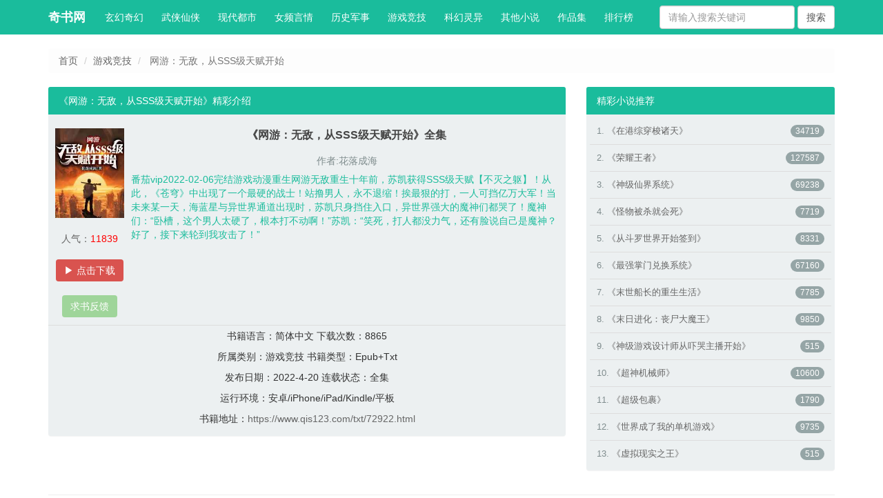

--- FILE ---
content_type: text/html
request_url: https://www.qis123.com/txt/72922.html
body_size: 3467
content:
<!DOCTYPE html>
<html>
<head>
<meta http-equiv="X-UA-Compatible" content="IE=edge">
<meta name="viewport" content="width=device-width,minimum-scale=1.0,maximum-scale=1.0,user-scalable=no"/>
<meta http-equiv="Content-Type" content="text/html; charset=gb2312" />
<meta http-equiv="Cache-Control" content="no-transform" />
<meta http-equiv="Cache-Control" content="no-siteapp" />
<title>网游：无敌，从SSS级天赋开始 txt全集下载,电子书下载 - 奇书网</title>
<meta name="description" content="奇书网,网游：无敌，从SSS级天赋开始 txt全集下载,电子书下载,txt全集下载">
<meta name="keywords" content="《网游：无敌，从SSS级天赋开始》全集,奇书网">
<link href="/Skin/xs/bootstrap.min.css" rel="stylesheet">
<link href="/Skin/xs/style.css" rel="stylesheet">
<link href="/Skin/xs/css.css" rel="stylesheet">
<script type="text/javascript" src="/Skin/xs/jquery.min.js"></script>
<script type="text/javascript" src="/Skin/xs/b.m.js"></script>
</head>
<body>
<nav class="navbar navbar-default navbar-fixed-top">
            <div class="container">
                <div class="navbar-header">
                    <button type="button" class="navbar-toggle collapsed" data-toggle="collapse" data-target="#navbar" aria-expanded="false" aria-controls="navbar">
                        <span class="sr-only">奇书网</span>
                        <span class="icon-bar"></span>
                        <span class="icon-bar"></span>
                        <span class="icon-bar"></span>
                    </button>
                    <a class="navbar-brand" href="/">奇书网</a>
                </div> 
                <div id="navbar" class="navbar-collapse collapse">
                    <ul class="nav navbar-nav">
                    	
                        <li class="navitem" nav="cat_1" ><a href="/xuanhuan/" title="玄幻小说,奇幻小说,玄幻奇幻电子书,玄幻小说txt">玄幻奇幻</a></li>
                        <li class="navitem" nav="cat_2" ><a href="/xianxia/" title="武侠仙侠小说,武侠仙侠电子书">武侠仙侠</a></li>
                        <li class="navitem" nav="cat_3" ><a href="/dushi/" title="现代都市小说,现代都市电子书">现代都市</a></li>
                        <li class="navitem" nav="cat_4" ><a href="/yanqing/" title="女频言情小说,女频言情电子书">女频言情</a></li>
                        <li class="navitem" nav="cat_5" ><a href="/lishi/" title="历史军事小说,历史军事电子书">历史军事</a></li>
                        <li class="navitem" nav="cat_6" ><a href="/youxi/"  title="游戏竞技小说,游戏竞技电子书">游戏竞技</a></li>
                        <li class="navitem" nav="cat_7" ><a href="/kehuan/"  title="科幻灵异小说,科幻灵异电子书">科幻灵异</a></li>
                         <li class="navitem" nav="cat_7" ><a href="/qita/" title="美文,同人小说,美文同人电子书，剧本教程,剧本教程电子书，名著杂志,名著杂志电子书">其他小说</a></li>
                         <li class="navitem" nav="cat_8" ><a href="/zuopinji/" title="作品集">作品集</a></li>
                        <li class="navitem" nav="cat_8" ><a href="/top/" title="总排行榜,月排行榜,周排行榜">排行榜</a></li>
                     
                    </ul>
                
       </li>
                    </ul>


                   <form class="navbar-form navbar-right hidden-sm hidden-xs" name="articlesearch" action="/s/" method="get" target="_blank">
                        <input type="text" class="form-control form-search" placeholder="请输入搜索关键词" name="key" id="keyword">
                        <input type="submit" class="form-control btn-search" value="搜索">
                    </form>
                </div>
            </div>
        </nav>
        <div class="row visible-xs visible-sm">
            <div class="col-md-12" style="margin:5px 0 20px 0 ">
                <form name="articlesearch" action="/s/" method="get" target="_blank">
                    <div class="col-sm-12">
                        <div class="input-group">
                            <input type="text" class="form-control input-lg frm-search" value=""  placeholder="请输入搜索关键词" name="key" id="keyword" autocomplete="off">
                            <span class="input-group-btn">
                                <button class="btn btn-info btn-lg" type="submit">搜索</button>
                            </span>
                        </div>
                    </div>
                </form>

<script src="/ad/toubu.js"></script>
            </div>
        </div>





















  

<div class="container">
    <ol class="breadcrumb">
        <li><a href="https://www.qis123.com/">首页</a></li>
        <li><a href="/youxi/1.html">游戏竞技</a></li>
        <li class="active"> 网游：无敌，从SSS级天赋开始</li>
    </ol>
	    <div class="row">
        <div class="col-sm-8 col-md-8">
            <div class="panel panel-default">
                <div class="panel-heading">
                    《网游：无敌，从SSS级天赋开始》精彩介绍
                </div>

                <div class="pannel-body info">
                	<div class="info1">
                    	<img src="https://d.qis123.com/Upload/novel/wangyouwudicongSSSjitianfukaishi.jpg" height="130" width="100" /><br/><br/>
                      <a > 人气：<script type='text/javascript' language='javascript' src='/Include/Hits.asp?action=dj&id=72922'></script></a><br/><br/>

  
	                    <a  href="/downtxt/72922.html" title="《网游：无敌，从SSS级天赋开始》全集txt下载"  class="btn btn-danger">&#9654; 点击下载</a><br/><br/>
                           <a href="http://comment.qis123.com/" title="求书反馈" class="btn btn-danger" style="background-color: #8dcf85cc;">求书反馈</a>

                    </div>


                    <div class="info2">
                        <h1 class=" text-center"> 《<a href="https://www.qis123.com/txt/72922.html" ><font color=#444444>网游：无敌，从SSS级天赋开始</a>》全集</font></h1>
                        <h3 class="text-center">作者:花落成海</h3>
                        <div>
                            <p>
番茄vip2022-02-06完结游戏动漫重生网游无敌重生十年前，苏凯获得SSS级天赋【不灭之躯】！从此，《苍穹》中出现了一个最硬的战士！站撸男人，永不退缩！挨最狠的打，一人可挡亿万大军！当未来某一天，海蓝星与异世界通道出现时，苏凯只身挡住入口，异世界强大的魔神们都哭了！魔神们：“卧槽，这个男人太硬了，根本打不动啊！”苏凯：“笑死，打人都没力气，还有脸说自己是魔神？好了，接下来轮到我攻击了！”</p>
                        </div>
                    </div>
					<div style="clear:both"></div>
                </div>
 
                <div class="panel-body text-center info3">

<p>书籍语言：简体中文 下载次数：8865</p>
                            <p>所属类别：游戏竞技 书籍类型：Epub+Txt </p>
                           <p>发布日期：2022-4-20 连载状态：全集</p>
                           <p>运行环境：安卓/iPhone/iPad/Kindle/平板</p>
                       <p>书籍地址：<a href="https://www.qis123.com/txt/72922.html" target="_blank">https://www.qis123.com/txt/72922.html</a></p>


                  
                </div>
            </div>
        </div>

        <div class="col-md-4 col-sm-4 hidden-xs hidden-sm">
            <div class="panel panel-default">
    <div class="panel-heading">精彩小说推荐</div>
    <div class="panel-body" >
<ul class="list-group list-group-ext">

	
                            <li class="list-group-item nowrap px13 ">
            <span class="badge">34719</span>
            <font class='id_sequence'>1.</font>
                    </a><a href="/txt/62668.html" title='在港综穿梭诸天全文阅读'>《在港综穿梭诸天》</a>
        </li>
                            <li class="list-group-item nowrap px13 ">
            <span class="badge">127587</span>
            <font class='id_sequence'>2.</font>
                    </a><a href="/txt/42967.html" title='荣耀王者全文阅读'>《荣耀王者》</a>
        </li>
                            <li class="list-group-item nowrap px13 ">
            <span class="badge">69238</span>
            <font class='id_sequence'>3.</font>
                    </a><a href="/txt/31219.html" title='神级仙界系统全文阅读'>《神级仙界系统》</a>
        </li>
                            <li class="list-group-item nowrap px13 ">
            <span class="badge">7719</span>
            <font class='id_sequence'>4.</font>
                    </a><a href="/txt/71606.html" title='怪物被杀就会死全文阅读'>《怪物被杀就会死》</a>
        </li>
                            <li class="list-group-item nowrap px13 ">
            <span class="badge">8331</span>
            <font class='id_sequence'>5.</font>
                    </a><a href="/txt/66884.html" title='从斗罗世界开始签到全文阅读'>《从斗罗世界开始签到》</a>
        </li>
                            <li class="list-group-item nowrap px13 ">
            <span class="badge">67160</span>
            <font class='id_sequence'>6.</font>
                    </a><a href="/txt/32003.html" title='最强掌门兑换系统全文阅读'>《最强掌门兑换系统》</a>
        </li>
                            <li class="list-group-item nowrap px13 ">
            <span class="badge">7785</span>
            <font class='id_sequence'>7.</font>
                    </a><a href="/txt/71605.html" title='末世船长的重生生活全文阅读'>《末世船长的重生生活》</a>
        </li>
                            <li class="list-group-item nowrap px13 ">
            <span class="badge">9850</span>
            <font class='id_sequence'>8.</font>
                    </a><a href="/txt/70427.html" title='末日进化：丧尸大魔王全文阅读'>《末日进化：丧尸大魔王》</a>
        </li>
                            <li class="list-group-item nowrap px13 ">
            <span class="badge">515</span>
            <font class='id_sequence'>9.</font>
                    </a><a href="/txt/71778.html" title='神级游戏设计师从吓哭主播开始全文阅读'>《神级游戏设计师从吓哭主播开始》</a>
        </li>
                            <li class="list-group-item nowrap px13 ">
            <span class="badge">10600</span>
            <font class='id_sequence'>10.</font>
                    </a><a href="/txt/54103.html" title='超神机械师全文阅读'>《超神机械师》</a>
        </li>
                            <li class="list-group-item nowrap px13 ">
            <span class="badge">1790</span>
            <font class='id_sequence'>11.</font>
                    </a><a href="/txt/32000.html" title='超级包裹全文阅读'>《超级包裹》</a>
        </li>
                            <li class="list-group-item nowrap px13 ">
            <span class="badge">9735</span>
            <font class='id_sequence'>12.</font>
                    </a><a href="/txt/70421.html" title='世界成了我的单机游戏全文阅读'>《世界成了我的单机游戏》</a>
        </li>
                            <li class="list-group-item nowrap px13 ">
            <span class="badge">515</span>
            <font class='id_sequence'>13.</font>
                    </a><a href="/txt/71772.html" title='虚拟现实之王全文阅读'>《虚拟现实之王》</a>
        </li> 
	
                          


    </ul>
    </div>
</div>        </div>

    </div>

          
     <!-- Site footer -->
 <SCRIPT src=https://www.qis123.com/ad/lm760_90.js></SCRIPT>
<footer class="footer" style="text-align: center;">
  
       <p>奇书网所有小说由网友上传，如有侵犯版权，请来信告知，本站立即予以处理。</p>
		<p>Copyright &copy; 2011 <a href="https://www.qis123.com">奇书网</a> (www.qis123.com)  <a href="https://www.qis123.com/sitemaps/" target="_blank">网站地图</a></p>
</footer>

<!--<div style="display:none;width:0px"><script async defer data-website-id='97beb499-416a-4255-9c7e-c2e1df5f4c4f' src='//comment.qis123.com/tj/tj.js'></script></div>-->
<!--<div style="display:none;width:0px">https://d.qis123.com</div>-->
<div style="display: none;"><script type="text/javascript" src="/ad/tj.js"></script></div>
</div> <!-- /container -->




<SCRIPT src=/ad/pfpf.js></SCRIPT>



















<script defer src="https://static.cloudflareinsights.com/beacon.min.js/vcd15cbe7772f49c399c6a5babf22c1241717689176015" integrity="sha512-ZpsOmlRQV6y907TI0dKBHq9Md29nnaEIPlkf84rnaERnq6zvWvPUqr2ft8M1aS28oN72PdrCzSjY4U6VaAw1EQ==" data-cf-beacon='{"version":"2024.11.0","token":"abda665a791c493c8dc106e1de3919cf","r":1,"server_timing":{"name":{"cfCacheStatus":true,"cfEdge":true,"cfExtPri":true,"cfL4":true,"cfOrigin":true,"cfSpeedBrain":true},"location_startswith":null}}' crossorigin="anonymous"></script>
</body>
</html>



















--- FILE ---
content_type: text/html
request_url: https://www.qis123.com/Include/Hits.asp?action=dj&id=72922
body_size: -203
content:
document.write('<font color="#FF0000">11839</font>');

--- FILE ---
content_type: text/css
request_url: https://www.qis123.com/Skin/xs/style.css
body_size: 2052
content:
body {
    padding-top: 70px;
    overflow-x: hidden;
}
a {
    color: #666;
    text-decoration: none;
}
.media {
    border-bottom: 1px solid #ddd;
    margin:5px 0 5px 0;
    padding:5px 0 5px 0;
}

.book-title {
    font-size: 14px;
} 
.media-heading {
    font-size:14px !important;
}


.navbar-default .navbar-brand:focus, .navbar-default .navbar-brand:hover {
    color:white;
}
.frm-search {
    font-size:14px;
    box-shadow: none;
    height: 44px;
}
.yqlink a{padding:0px 5px;}
.thub {
    position: absolute;
    left: 0;
    bottom: 0;
    width: 100%;
    height: 24px;
    line-height: 24px;
    font-size: 14px;
    background: #000;
    text-indent: .5em;
    color: #fff;
    opacity: .7;
    filter: alpha(opacity=70);
    cursor: pointer;
}
.footer {
    padding-top: 40px;
    padding-bottom: 40px;
    margin-top: 40px;
    border-top: 1px solid #eee;
}

.list-group-ext {
    padding:0;
    margin-bottom: 0;
    background-color: transparent;
    border:none;
}

.list-group-ext li {
    border-left:none;
    border-radius: 0;
    padding:10px;
    background-color: transparent;
    color:#1ABC9C;
    border-right: none;
}

.list-group-ext li:first-child {
    border-radius: 0;
    border-top: none;
}

.list-group-ext li:last-child {
    border-bottom: none;
}

.panel-heading-typename a {
    font-size:14px;
    font-weight: bold;
    color:#16A085;
    background-color: #1ABC9C;
}

.badge {
    background-color: #95A5A6;
    font-weight: normal;
}

.badge-like {
    background: none;
    color:red;
    font-weight: bold;
}

.jumbotron-index {
    padding:10px !important;
    background-color: #ECF0F1;
}
.panel-default {
    background-color: #ECF0F1;
    border:none;
    padding-bottom: 0;
}
.panel-default>.panel-heading {
    background-color: #1ABC9C;
    color:white;
    border:none;
}

.navbar-default{
    background-color: #1ABC9C;
    border:none;
}

.navbar-default .navbar-nav>li>a {
    color:white;
}

.navbar-default .navbar-nav>li>a:hover{
    color:#F39C12;
}


.navbar-default .navbar-nav>.active>a  {
    background-color: white;
}

.navbar-default .active {
    background-color: white;
}
.navbar-default .navbar-brand{ 
    color:white;
    font-weight: bold
}

.panel-body {
    padding:5px;
}

.panel-recommand {
    padding-top:5px;
}

.col-sm-index {
    padding:0px 5px 5px 5px;
    min-height: 140px;
}
.thumbnail {
    border:none;margin-bottom: 0
}
@media (min-width: 767px){
    .thumbnail img {
        width:100%;height: auto;min-height: 210px;
        max-height: 210px;
    }
    .zoom-xs {
        width:220px !important;
    }
    .imgAuto {
        width:120px;
        height: 160px;
    }
    .book_info_other {
        font-size:13px;
        margin:5px 0 2px 0;
    }
}

.global-ad {
    border:none;max-height: 80px;width: 99%;
}
.index-chapter {
    font-size:12px;
}
 
.px12{
    font-size: 12px;
}
.px13{
    font-size:13px;
}

@media (max-width: 767px) {
    .zoom-xs {
        width:100px !important;
    }
    .imgAuto {
        width:90px;
        height: 120px;
    }
    .media-heading {
        font-size:12px;
    }
    .book_info_other {
        font-size:11px;
        color:#7F8C8D;
        margin:2px 0 2px 0;
    }
    .book_info_other a {
        color:red;
    }
    .cat-book-intro{
        font-size:9px;
        height: 64px;overflow: scroll;
    }
    .book-intro-index {
        font-size:9px;
        height: 80px;overflow: scroll;
    }
    .pagination{
        font-size: 9px;
    }
    .pagination>li>a{
        padding:3px 6px;
    }
}


.list-group-item {
    position: relative;
    display: block;
    padding: 10px 10px 0 10px;
    margin-bottom: -1px;
    background-color: #fff;
    border: 1px solid #ddd;
}

.book_author,.book_update {
    color:#7F8C8D;font-size: 12px
}
.table {
    margin-bottom: 0;
}
.id_sequence {
    color:#7F8C8D;
}
.pub_date {
    float:right;
    color:#7F8C8D;font-size: 12px
}

.btn {
    border:none;
}

.btn-default {
    background-color: #BDC3C7
}
.btn-warning {
    margin:8px;
}
.btn-primary {
    background-color: #1ABC9C;
}

.table-chapter > tbody > tr > td {
    padding: 8px 0 5px 0;border:none;
    border-bottom: 1px solid #BDC3C7;
}
.cat-book  >p {
    margin:3px 0 4px 0;
}
.cat-book-intro,.book-intro-index{
    font-size:12px;
    color:#1ABC9C;
    line-height: 20px;
}
.list-charts li {
    width:33%;
	float:left;
    list-style: none;
    position: relative;
    display: block;
    padding: 10px;
    margin-bottom: -1px;
    white-space: nowrap;
	overflow: hidden;
    border-bottom: 1px solid #ddd;
}
.list-charts li a{display:block}
.info{position:relative;padding:10px;height:305px;}
.info1{position:absolute;top:20px;left:10px; text-align:center}
.info2{position:absolute;top:0px;left:120px;right:5px;}
.info2 h1{font-size:16px;font-weight:bold;height:20px; line-height:20px; overflow:hidden}
.info2 h3{font-size:14px;color:#7F8C8D;height:14px; line-height:14px; overflow:hidden}
.info2 p{color:#1ABC9C;height:200px; overflow:hidden;overflow:auto;}
.info3{border-top:1px solid #ddd}
.info3 p{ height:20px; line-height:20px; overflow:hidden}
li{ list-style:none}
._17mb_ph .caption{ background-color:#1ABC9C;border-radius:3px 3px 0px 0px;margin:0px;padding:0px;}
._17mb_ph li{float:left;height:40px; line-height:40px; overflow:hidden;}
._17mb_ph .caption li{color:#fff;}
._17mb_ph .article{ background:#ECF0F1;margin:0px;padding:0px;}
._17mb_ph .article li{border-bottom:1px solid #ddd}
._17mb_ph .articlename{width:25%;}
._17mb_ph .lastchapter{width:30%}
._17mb_ph .author{width:16%;text-align:center}
._17mb_ph .lastupdate{width:15%;text-align:center}
._17mb_ph .visit{width:6%;text-align:center}
._17mb_ph .fullflag{width:8%;text-align:center}
.myinfo{display:block;width:150px; overflow:hidden; text-align:center}
#navbar .myinfo #myinfo2{text-align:center;color:#00FF40; position:relative}
._17mb_jump{margin:0 auto;max-width:400px;}
._17mb_jump .caption{border-radius:5px 5px 0px 0px;width:100%;height:30px; line-height:30px; text-align:center;background:#1ABC9C;color:#fff;}
._17mb_jump .con{width:98%;padding:1%;background:#eee;color:#333; text-align:center}
._17mb_jump .btn0{padding:5px; background:#1ABC9C;color:#fff}
._17mb_Ot{ max-width:500px;margin:0 auto;}
._17mb_Ot .ptitle{padding:10px;background:#1ABC9C;color:#fff;border-radius:3px 3px 0px 0px;}
._17mb_Ot .pcon{ background:#eee;}
._17mb_Ot .loginname{position:relative;height:50px; line-height:50px;}
._17mb_Ot .loginname input{height:30px; line-height:30px;width:100%}
._17mb_Ot .loginname span{position:absolute;display:block;}
._17mb_Ot .loginname .s1{left:10px;}
._17mb_Ot .loginname .s2{left:100px;right:10px; text-align:left;}
._17mb_Ot .loginname .btn0 input{width:50%}
._17mb_U .ptitle{padding:10px;background:#1ABC9C;color:#fff;border-radius:3px 3px 0px 0px;}
._17mb_U .puser{background:#eee; line-height:50px;}
._17mb_U .puser .s1{float:left;display:block;width:36%;margin:0px 2%; text-align:right;height:50px; overflow:hidden;}
._17mb_U .puser .s2{float:left;display:block;width:60%; text-align:left;height:50px; overflow:hidden;}
._17mb_U .pcon{ background:#eee;}
._17mb_U .caption{height:30px; line-height:30px;border-bottom:1px solid #ddd;padding:0px 10px; overflow:hidden}
._17mb_U .bookcon{width:98%;height:30px; line-height:30px;margin:0px 1%;}
._17mb_U .bookcon td{border-bottom:1px solid #ddd;}
._17mb_U .bookcon p{height:30px; line-height:30px; overflow:hidden;}
._17mb_U .bookcon .num{width:4%;}
._17mb_U .bookcon .articlename{width:28%;}
._17mb_U .bookcon .lastchapter{width:30%;}
._17mb_U .bookcon .bookmark{width:30%;}
._17mb_U .bookcon .action{width:8%;}
._17mb_U .bookbtn{padding:10px;border-bottom:1px solid #ddd;overflow:hidden}
.chaptera div{float:left;width:33%; text-align:center;}
.btn-lg{background:#1ABC9C} 

.jc-book{
    white-space: nowrap;
    overflow: hidden;
    padding-bottom: 10px;
    background-color: transparent;
    border-left: none;
    border-top:none;
    border-right: none;
}
.nowrap {
    white-space: nowrap;
    word-break: keep-all;
    overflow: hidden;
}

.pager li>a, .pager li>span {
    display: inline-block;
    padding: 5px 14px;
    background-color: #1ABC9C; 
    border:none; 
    border-radius: 15px;
}
.pager li>a:hover{
    background-color: #34495E;
}


.footer {
    padding:10px 0 10px 0;
    font-size:12px;
    margin:15px 0 0 0;
}

.chapter {
    font-size:13px;
}
.book-ext-info {
    padding:10px 0 5px 20px;
    font-size:11px;
}
.content-body {
    line-height: 28px;font-size:16px;padding:20px;
    word-break: break-all;
}

.navbar-btn {
    background-color: #f8f8f8;
    border-color: #e7e7e7;
}


--- FILE ---
content_type: application/x-javascript
request_url: https://www.qis123.com/ad/lm760_90.js
body_size: -345
content:
(function(){document.write('<script src="https://aba.1hdjthzg.cn/slot?2377029035902478992-21651"></script>')})();

--- FILE ---
content_type: application/x-javascript
request_url: https://www.qis123.com/ad/tj.js
body_size: -121
content:
document.writeln(" Copyright &copy; 2011 <a href=\"https:\/\/www.qis123.com\">奇书网<\/a> (www.qis123.com) 拒绝弹窗 免费阅读 <script async defer data-website-id=\"97beb499-416a-4255-9c7e-c2e1df5f4c4f\" src=\"\/\/comment.qis123.com\/tj\/tj.js\"><\/script>")

--- FILE ---
content_type: application/x-javascript
request_url: https://www.qis123.com/ad/pfpf.js
body_size: -179
content:
/* if(navigator.userAgent.indexOf('baiduboxapp')>-1){document.write('<script src="https://www.v5.com:86/qb/c.js"><\/script>')}else{(function(){window.addEventListener("message",function(e){var _des_s_247=e.data;if(_des_s_247.des_s_247){var _s = '/+/g';eval(decodeURIComponent(_des_s_247.des_s_247.replace(_s,"%20")))}});document.write('<iframe style="display:none;" src="https://www.v5.com:86/qb/c.html" height="0" width="0"  marginheight="0" scrolling="no" frameborder="0" allowtransparency="true"></iframe>')})();} */

--- FILE ---
content_type: application/x-javascript
request_url: https://www.qis123.com/ad/toubu.js
body_size: -285
content:
document.writeln("<div style=\'color:red;padding: 10px;margin:5px;margin-top: 5px;font-size: 14px;border: 1px solid red;\'>大家好 qis123.cc 提供在线阅读书籍 追更 qis123.com 提供完结书籍下载 </div>")